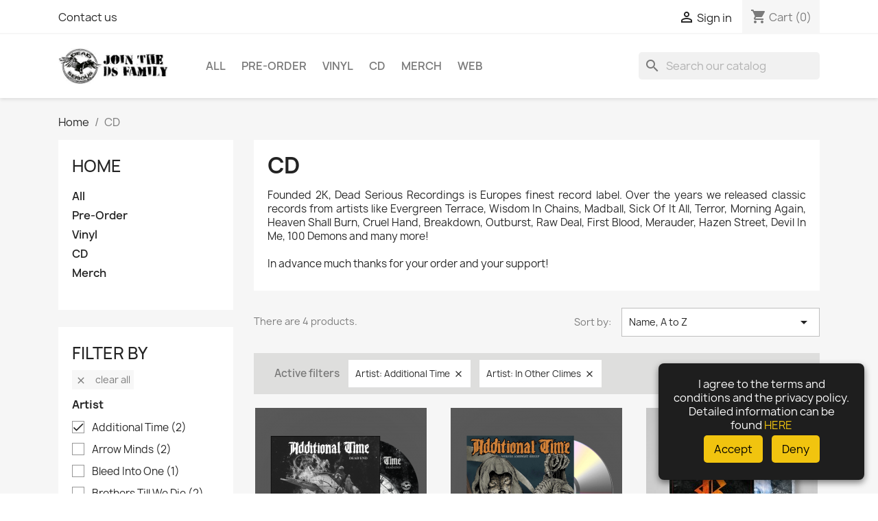

--- FILE ---
content_type: text/html; charset=utf-8
request_url: https://dsfamily.de/13-cd?q=Artist-Additional+Time-In+Other+Climes
body_size: 12160
content:
<!doctype html>
<html lang="en-US">

  <head>
    
      
  <meta charset="utf-8">


  <meta http-equiv="x-ua-compatible" content="ie=edge">



  <title>CD</title>
  
    
  
  <meta name="description" content="Founded 2K, Dead Serious Recordings is Europes finest record label. Over the years we released classic records from artists like Evergreen Terrace, Wisdom In Chains, Madball, Sick Of It All, Terror, Morning Again, Heaven Shall Burn, Cruel Hand, Breakdown, Outburst, Raw Deal, First Blood, Merauder, Hazen Street, Devil In Me, 100 Demons and many more!
In advance much thanks for your order and your support!">
  <meta name="keywords" content="">
        <link rel="canonical" href="https://dsfamily.de/13-cd">
    
      
  
  
    <script type="application/ld+json">
  {
    "@context": "https://schema.org",
    "@type": "Organization",
    "name" : "Dead Serious Recordings",
    "url" : "https://dsfamily.de/"
         ,"logo": {
        "@type": "ImageObject",
        "url":"https://dsfamily.de/img/logo-1644108637.jpg"
      }
      }
</script>

<script type="application/ld+json">
  {
    "@context": "https://schema.org",
    "@type": "WebPage",
    "isPartOf": {
      "@type": "WebSite",
      "url":  "https://dsfamily.de/",
      "name": "Dead Serious Recordings"
    },
    "name": "CD",
    "url":  "https://dsfamily.de/13-cd?q=Artist-Additional+Time-In+Other+Climes"
  }
</script>


  <script type="application/ld+json">
    {
      "@context": "https://schema.org",
      "@type": "BreadcrumbList",
      "itemListElement": [
                  {
            "@type": "ListItem",
            "position": 1,
            "name": "Home",
            "item": "https://dsfamily.de/"
          },                  {
            "@type": "ListItem",
            "position": 2,
            "name": "CD",
            "item": "https://dsfamily.de/13-cd"
          }              ]
    }
  </script>
  
  
  
  <script type="application/ld+json">
  {
    "@context": "https://schema.org",
    "@type": "ItemList",
    "itemListElement": [
          {
        "@type": "ListItem",
        "position": 1,
        "name": "Additional Time - Dead End CD",
        "url": "https://dsfamily.de/all/129-additional-time-dead-end-cd-4260485370715.html"
      },          {
        "@type": "ListItem",
        "position": 2,
        "name": "Additional Time - Wolves Amongst Sheep CD",
        "url": "https://dsfamily.de/home/32-additional-time-wolves-amongst-sheep-lp-4260485370012.html"
      },          {
        "@type": "ListItem",
        "position": 3,
        "name": "In Other Climes - Ruthless CD",
        "url": "https://dsfamily.de/home/61-in-other-climes-ruthless-cd-4260485370142.html"
      },          {
        "@type": "ListItem",
        "position": 4,
        "name": "In Other Climes - Spreading Chaos (Since 2004) 2xCD",
        "url": "https://dsfamily.de/home/193-in-other-climes-spreading-chaos-since-2004-2xcd-4260485374478.html"
      }        ]
  }
</script>

  
  
    
  

  
    <meta property="og:title" content="CD" />
    <meta property="og:description" content="Founded 2K, Dead Serious Recordings is Europes finest record label. Over the years we released classic records from artists like Evergreen Terrace, Wisdom In Chains, Madball, Sick Of It All, Terror, Morning Again, Heaven Shall Burn, Cruel Hand, Breakdown, Outburst, Raw Deal, First Blood, Merauder, Hazen Street, Devil In Me, 100 Demons and many more!
In advance much thanks for your order and your support!" />
    <meta property="og:url" content="https://dsfamily.de/13-cd?q=Artist-Additional+Time-In+Other+Climes" />
    <meta property="og:site_name" content="Dead Serious Recordings" />
    <meta property="og:type" content="website" />    



  <meta name="viewport" content="width=device-width, initial-scale=1">



  <link rel="icon" type="image/vnd.microsoft.icon" href="https://dsfamily.de/img/favicon.ico?1644108637">
  <link rel="shortcut icon" type="image/x-icon" href="https://dsfamily.de/img/favicon.ico?1644108637">



    <link rel="stylesheet" href="https://dsfamily.de/themes/classic/assets/css/theme.css" type="text/css" media="all">
  <link rel="stylesheet" href="https://dsfamily.de/modules/blockreassurance/views/dist/front.css" type="text/css" media="all">
  <link rel="stylesheet" href="https://dsfamily.de/modules/ps_socialfollow/views/css/ps_socialfollow.css" type="text/css" media="all">
  <link rel="stylesheet" href="https://dsfamily.de/modules/ps_searchbar/ps_searchbar.css" type="text/css" media="all">
  <link rel="stylesheet" href="https://dsfamily.de/modules/ps_facetedsearch/views/dist/front.css" type="text/css" media="all">
  <link rel="stylesheet" href="https://dsfamily.de/js/jquery/ui/themes/base/minified/jquery-ui.min.css" type="text/css" media="all">
  <link rel="stylesheet" href="https://dsfamily.de/js/jquery/ui/themes/base/minified/jquery.ui.theme.min.css" type="text/css" media="all">
  <link rel="stylesheet" href="https://dsfamily.de/modules/ps_legalcompliance/views/css/aeuc_front.css" type="text/css" media="all">




  

  <script type="text/javascript">
        var prestashop = {"cart":{"products":[],"totals":{"total":{"type":"total","label":"Total","amount":0,"value":"\u20ac0.00"},"total_including_tax":{"type":"total","label":"Total (tax incl.)","amount":0,"value":"\u20ac0.00"},"total_excluding_tax":{"type":"total","label":"Total (tax excl.)","amount":0,"value":"\u20ac0.00"}},"subtotals":{"products":{"type":"products","label":"Subtotal","amount":0,"value":"\u20ac0.00"},"discounts":null,"shipping":{"type":"shipping","label":"Shipping","amount":0,"value":""},"tax":{"type":"tax","label":"Included taxes","amount":0,"value":"\u20ac0.00"}},"products_count":0,"summary_string":"0 items","vouchers":{"allowed":0,"added":[]},"discounts":[],"minimalPurchase":0,"minimalPurchaseRequired":""},"currency":{"id":1,"name":"Euro","iso_code":"EUR","iso_code_num":"978","sign":"\u20ac"},"customer":{"lastname":null,"firstname":null,"email":null,"birthday":null,"newsletter":null,"newsletter_date_add":null,"optin":null,"website":null,"company":null,"siret":null,"ape":null,"is_logged":false,"gender":{"type":null,"name":null},"addresses":[]},"country":{"id_zone":"9","id_currency":"0","call_prefix":"49","iso_code":"DE","active":"1","contains_states":"0","need_identification_number":"0","need_zip_code":"1","zip_code_format":"NNNNN","display_tax_label":"1","name":"Germany","id":1},"language":{"name":"English (English)","iso_code":"en","locale":"en-US","language_code":"en-us","active":"1","is_rtl":"0","date_format_lite":"m\/d\/Y","date_format_full":"m\/d\/Y H:i:s","id":2},"page":{"title":"","canonical":"https:\/\/dsfamily.de\/13-cd","meta":{"title":"CD","description":"Founded 2K, Dead Serious Recordings is Europes finest record label. Over the years we released classic records from artists like Evergreen Terrace, Wisdom In Chains, Madball, Sick Of It All, Terror, Morning Again, Heaven Shall Burn, Cruel Hand, Breakdown, Outburst, Raw Deal, First Blood, Merauder, Hazen Street, Devil In Me, 100 Demons and many more!\r\nIn advance much thanks for your order and your support!","keywords":"","robots":"index"},"page_name":"category","body_classes":{"lang-en":true,"lang-rtl":false,"country-DE":true,"currency-EUR":true,"layout-left-column":true,"page-category":true,"tax-display-enabled":true,"page-customer-account":false,"category-id-13":true,"category-CD":true,"category-id-parent-2":true,"category-depth-level-2":true},"admin_notifications":[],"password-policy":{"feedbacks":{"0":"Very weak","1":"Weak","2":"Average","3":"Strong","4":"Very strong","Straight rows of keys are easy to guess":"Straight rows of keys are easy to guess","Short keyboard patterns are easy to guess":"Short keyboard patterns are easy to guess","Use a longer keyboard pattern with more turns":"Use a longer keyboard pattern with more turns","Repeats like \"aaa\" are easy to guess":"Repeats like \"aaa\" are easy to guess","Repeats like \"abcabcabc\" are only slightly harder to guess than \"abc\"":"Repeats like \"abcabcabc\" are only slightly harder to guess than \"abc\"","Sequences like abc or 6543 are easy to guess":"Sequences like \"abc\" or \"6543\" are easy to guess.","Recent years are easy to guess":"Recent years are easy to guess","Dates are often easy to guess":"Dates are often easy to guess","This is a top-10 common password":"This is a top-10 common password","This is a top-100 common password":"This is a top-100 common password","This is a very common password":"This is a very common password","This is similar to a commonly used password":"This is similar to a commonly used password","A word by itself is easy to guess":"A word by itself is easy to guess","Names and surnames by themselves are easy to guess":"Names and surnames by themselves are easy to guess","Common names and surnames are easy to guess":"Common names and surnames are easy to guess","Use a few words, avoid common phrases":"Use a few words, avoid common phrases","No need for symbols, digits, or uppercase letters":"No need for symbols, digits, or uppercase letters","Avoid repeated words and characters":"Avoid repeated words and characters","Avoid sequences":"Avoid sequences","Avoid recent years":"Avoid recent years","Avoid years that are associated with you":"Avoid years that are associated with you","Avoid dates and years that are associated with you":"Avoid dates and years that are associated with you","Capitalization doesn't help very much":"Capitalization doesn't help very much","All-uppercase is almost as easy to guess as all-lowercase":"All-uppercase is almost as easy to guess as all-lowercase","Reversed words aren't much harder to guess":"Reversed words aren't much harder to guess","Predictable substitutions like '@' instead of 'a' don't help very much":"Predictable substitutions like \"@\" instead of \"a\" don't help very much.","Add another word or two. Uncommon words are better.":"Add another word or two. Uncommon words are better."}}},"shop":{"name":"Dead Serious Recordings","logo":"https:\/\/dsfamily.de\/img\/logo-1644108637.jpg","stores_icon":"https:\/\/dsfamily.de\/img\/logo_stores.png","favicon":"https:\/\/dsfamily.de\/img\/favicon.ico"},"core_js_public_path":"\/themes\/","urls":{"base_url":"https:\/\/dsfamily.de\/","current_url":"https:\/\/dsfamily.de\/13-cd?q=Artist-Additional+Time-In+Other+Climes","shop_domain_url":"https:\/\/dsfamily.de","img_ps_url":"https:\/\/dsfamily.de\/img\/","img_cat_url":"https:\/\/dsfamily.de\/img\/c\/","img_lang_url":"https:\/\/dsfamily.de\/img\/l\/","img_prod_url":"https:\/\/dsfamily.de\/img\/p\/","img_manu_url":"https:\/\/dsfamily.de\/img\/m\/","img_sup_url":"https:\/\/dsfamily.de\/img\/su\/","img_ship_url":"https:\/\/dsfamily.de\/img\/s\/","img_store_url":"https:\/\/dsfamily.de\/img\/st\/","img_col_url":"https:\/\/dsfamily.de\/img\/co\/","img_url":"https:\/\/dsfamily.de\/themes\/classic\/assets\/img\/","css_url":"https:\/\/dsfamily.de\/themes\/classic\/assets\/css\/","js_url":"https:\/\/dsfamily.de\/themes\/classic\/assets\/js\/","pic_url":"https:\/\/dsfamily.de\/upload\/","theme_assets":"https:\/\/dsfamily.de\/themes\/classic\/assets\/","theme_dir":"https:\/\/dsfamily.de\/themes\/classic\/","pages":{"address":"https:\/\/dsfamily.de\/address","addresses":"https:\/\/dsfamily.de\/addresses","authentication":"https:\/\/dsfamily.de\/login","manufacturer":"https:\/\/dsfamily.de\/brands","cart":"https:\/\/dsfamily.de\/cart","category":"https:\/\/dsfamily.de\/index.php?controller=category","cms":"https:\/\/dsfamily.de\/index.php?controller=cms","contact":"https:\/\/dsfamily.de\/index.php?controller=contact","discount":"https:\/\/dsfamily.de\/Discount","guest_tracking":"https:\/\/dsfamily.de\/guest-tracking","history":"https:\/\/dsfamily.de\/order-history","identity":"https:\/\/dsfamily.de\/identity","index":"https:\/\/dsfamily.de\/","my_account":"https:\/\/dsfamily.de\/my-account","order_confirmation":"https:\/\/dsfamily.de\/order-confirmation","order_detail":"https:\/\/dsfamily.de\/index.php?controller=order-detail","order_follow":"https:\/\/dsfamily.de\/order-follow","order":"https:\/\/dsfamily.de\/Order","order_return":"https:\/\/dsfamily.de\/index.php?controller=order-return","order_slip":"https:\/\/dsfamily.de\/credit-slip","pagenotfound":"https:\/\/dsfamily.de\/page-not-found","password":"https:\/\/dsfamily.de\/password-recovery","pdf_invoice":"https:\/\/dsfamily.de\/index.php?controller=pdf-invoice","pdf_order_return":"https:\/\/dsfamily.de\/index.php?controller=pdf-order-return","pdf_order_slip":"https:\/\/dsfamily.de\/index.php?controller=pdf-order-slip","prices_drop":"https:\/\/dsfamily.de\/prices-drop","product":"https:\/\/dsfamily.de\/index.php?controller=product","registration":"https:\/\/dsfamily.de\/index.php?controller=registration","search":"https:\/\/dsfamily.de\/search","sitemap":"https:\/\/dsfamily.de\/Sitemap","stores":"https:\/\/dsfamily.de\/stores","supplier":"https:\/\/dsfamily.de\/supplier","new_products":"https:\/\/dsfamily.de\/new-products","brands":"https:\/\/dsfamily.de\/brands","register":"https:\/\/dsfamily.de\/index.php?controller=registration","order_login":"https:\/\/dsfamily.de\/Order?login=1"},"alternative_langs":[],"actions":{"logout":"https:\/\/dsfamily.de\/?mylogout="},"no_picture_image":{"bySize":{"small_default":{"url":"https:\/\/dsfamily.de\/img\/p\/en-default-small_default.jpg","width":98,"height":98},"cart_default":{"url":"https:\/\/dsfamily.de\/img\/p\/en-default-cart_default.jpg","width":125,"height":125},"home_default":{"url":"https:\/\/dsfamily.de\/img\/p\/en-default-home_default.jpg","width":250,"height":250},"medium_default":{"url":"https:\/\/dsfamily.de\/img\/p\/en-default-medium_default.jpg","width":452,"height":452},"large_default":{"url":"https:\/\/dsfamily.de\/img\/p\/en-default-large_default.jpg","width":800,"height":800}},"small":{"url":"https:\/\/dsfamily.de\/img\/p\/en-default-small_default.jpg","width":98,"height":98},"medium":{"url":"https:\/\/dsfamily.de\/img\/p\/en-default-home_default.jpg","width":250,"height":250},"large":{"url":"https:\/\/dsfamily.de\/img\/p\/en-default-large_default.jpg","width":800,"height":800},"legend":""}},"configuration":{"display_taxes_label":true,"display_prices_tax_incl":true,"is_catalog":false,"show_prices":true,"opt_in":{"partner":false},"quantity_discount":{"type":"discount","label":"Unit discount"},"voucher_enabled":0,"return_enabled":0},"field_required":[],"breadcrumb":{"links":[{"title":"Home","url":"https:\/\/dsfamily.de\/"},{"title":"CD","url":"https:\/\/dsfamily.de\/13-cd"}],"count":2},"link":{"protocol_link":"https:\/\/","protocol_content":"https:\/\/"},"time":1769048368,"static_token":"be39e9da7373455b7a592a70575429fc","token":"71b28a1808e3057a9caec029c3200996","debug":false};
        var psr_icon_color = "#F19D76";
      </script>



  


    
  </head>

  <body id="category" class="lang-en country-de currency-eur layout-left-column page-category tax-display-enabled category-id-13 category-cd category-id-parent-2 category-depth-level-2">

    
      
    

    <main>
      
              

      <header id="header">
        
          
  <div class="header-banner">
    
  </div>



  <nav class="header-nav">
    <div class="container">
      <div class="row">
        <div class="hidden-sm-down">
          <div class="col-md-5 col-xs-12">
            <div id="_desktop_contact_link">
  <div id="contact-link">
          <a href="https://dsfamily.de/index.php?controller=contact">Contact us</a>
      </div>
</div>

          </div>
          <div class="col-md-7 right-nav">
              <div id="_desktop_user_info">
  <div class="user-info">
          <a
        href="https://dsfamily.de/login?back=https%3A%2F%2Fdsfamily.de%2F13-cd%3Fq%3DArtist-Additional%2BTime-In%2BOther%2BClimes"
        title="Log in to your customer account"
        rel="nofollow"
      >
        <i class="material-icons">&#xE7FF;</i>
        <span class="hidden-sm-down">Sign in</span>
      </a>
      </div>
</div>
<div id="_desktop_cart">
  <div class="blockcart cart-preview inactive" data-refresh-url="//dsfamily.de/module/ps_shoppingcart/ajax">
    <div class="header">
              <i class="material-icons shopping-cart" aria-hidden="true">shopping_cart</i>
        <span class="hidden-sm-down">Cart</span>
        <span class="cart-products-count">(0)</span>
          </div>
  </div>
</div>

          </div>
        </div>
        <div class="hidden-md-up text-sm-center mobile">
          <div class="float-xs-left" id="menu-icon">
            <i class="material-icons d-inline">&#xE5D2;</i>
          </div>
          <div class="float-xs-right" id="_mobile_cart"></div>
          <div class="float-xs-right" id="_mobile_user_info"></div>
          <div class="top-logo" id="_mobile_logo"></div>
          <div class="clearfix"></div>
        </div>
      </div>
    </div>
  </nav>



  <div class="header-top">
    <div class="container">
       <div class="row">
        <div class="col-md-2 hidden-sm-down" id="_desktop_logo">
                                    
  <a href="https://dsfamily.de/">
    <img
      class="logo img-fluid"
      src="https://dsfamily.de/img/logo-1644108637.jpg"
      alt="Dead Serious Recordings"
      width="350"
      height="115">
  </a>

                              </div>
        <div class="header-top-right col-md-10 col-sm-12 position-static">
          

<div class="menu js-top-menu position-static hidden-sm-down" id="_desktop_top_menu">
    
          <ul class="top-menu" id="top-menu" data-depth="0">
                    <li class="category" id="category-17">
                          <a
                class="dropdown-item"
                href="https://dsfamily.de/17-all" data-depth="0"
                              >
                                All
              </a>
                          </li>
                    <li class="category" id="category-3">
                          <a
                class="dropdown-item"
                href="https://dsfamily.de/3-pre-order" data-depth="0"
                              >
                                Pre-Order
              </a>
                          </li>
                    <li class="category" id="category-12">
                          <a
                class="dropdown-item"
                href="https://dsfamily.de/12-vinyl" data-depth="0"
                              >
                                Vinyl
              </a>
                          </li>
                    <li class="category current " id="category-13">
                          <a
                class="dropdown-item"
                href="https://dsfamily.de/13-cd" data-depth="0"
                              >
                                CD
              </a>
                          </li>
                    <li class="category" id="category-14">
                          <a
                class="dropdown-item"
                href="https://dsfamily.de/14-merch" data-depth="0"
                              >
                                Merch
              </a>
                          </li>
                    <li class="link" id="lnk-web">
                          <a
                class="dropdown-item"
                href="https://deadserious.de" data-depth="0"
                 target="_blank"               >
                                Web
              </a>
                          </li>
              </ul>
    
    <div class="clearfix"></div>
</div>
<div id="search_widget" class="search-widgets" data-search-controller-url="//dsfamily.de/search">
  <form method="get" action="//dsfamily.de/search">
    <input type="hidden" name="controller" value="search">
    <i class="material-icons search" aria-hidden="true">search</i>
    <input type="text" name="s" value="" placeholder="Search our catalog" aria-label="Search">
    <i class="material-icons clear" aria-hidden="true">clear</i>
  </form>
</div>

        </div>
      </div>
      <div id="mobile_top_menu_wrapper" class="row hidden-md-up" style="display:none;">
        <div class="js-top-menu mobile" id="_mobile_top_menu"></div>
        <div class="js-top-menu-bottom">
          <div id="_mobile_currency_selector"></div>
          <div id="_mobile_language_selector"></div>
          <div id="_mobile_contact_link"></div>
        </div>
      </div>
    </div>
  </div>
  











<style>
    #cookie-popup {
        position: fixed;
        bottom: 20px; /* Am unteren Rand des Bildschirms */
        right: 20px; /* Rechts anordnen */
        background-color: #1e1e1e; /* Dunkler Hintergrund */
        color: white;
        padding: 20px;
        border-radius: 8px; /* Abgerundete Ecken */
        box-shadow: 0 4px 10px rgba(0, 0, 0, 0.5); /* Schatten */
        display: none;
        z-index: 1000;
        width: 300px; /* Breite auf 300px festlegen */
        height: auto; /* Höhe automatisch anpassen */
        text-align: center; /* Text zentriert */
    }
    #cookie-popup button {
        background-color: #f1c40f; /* Button-Farbe */
        border: none;
        color: black;
        padding: 10px 15px;
        border-radius: 5px; /* Abgerundete Ecken für den Button */
        cursor: pointer;
        margin-top: 15px; /* Abstand nach oben */
        display: inline-block; /* Button in einer Zeile */
        margin: 5px; /* Abstand zwischen den Buttons */
    }
    #cookie-popup a {
        color: #f1c40f; /* Gleiche Farbe wie der Button */
        text-decoration: none; /* Entfernt die Unterstreichung */
    }
    #cookie-popup a:hover {
        text-decoration: underline; /* Unterstreichung beim Hover */
    }

    /* Mobile Styles */
    @media (max-width: 600px) {
        #cookie-popup {
            width: 90%; /* Breite auf 90% für mobile Ansicht */
            max-width: 300px; /* Maximale Breite auf 300px */
            left: 50%; /* Zentrieren */
            transform: translateX(-50%); /* Zentrieren */
        }
    }
</style>


<div id="cookie-popup">
    I agree to the terms and conditions and the privacy policy. Detailed information can be found <a href="https://deadserious.de/deadserious/website/privacy.jsp" target="_blank" rel="noopener noreferrer">HERE</a>
    <div>
        <button id="accept-cookies">Accept</button>
        <button id="deny-cookies">Deny</button>
    </div>
</div>


<script>
    document.addEventListener("DOMContentLoaded", function() {
        // Check if the user has already accepted
        if (!localStorage.getItem("cookiesAccepted")) {
            document.getElementById("cookie-popup").style.display = "block";
        }

        document.getElementById("accept-cookies").addEventListener("click", function() {
            // Save consent
            localStorage.setItem("cookiesAccepted", "true");
            document.getElementById("cookie-popup").style.display = "none";
        });

        document.getElementById("deny-cookies").addEventListener("click", function() {
            // Do not save consent
            localStorage.setItem("cookiesAccepted", "false");
            document.getElementById("cookie-popup").style.display = "none";
        });
    });
</script>




        
      </header>

      <section id="wrapper">
        
          
<aside id="notifications">
  <div class="notifications-container container">
    
    
    
      </div>
</aside>
        

        
        <div class="container">
          
            <nav data-depth="2" class="breadcrumb">
  <ol>
    
              
          <li>
                          <a href="https://dsfamily.de/"><span>Home</span></a>
                      </li>
        
              
          <li>
                          <span>CD</span>
                      </li>
        
          
  </ol>
</nav>
          

          <div class="row">
            
              <div id="left-column" class="col-xs-12 col-md-4 col-lg-3">
                                  

<div class="block-categories">
  <ul class="category-top-menu">
    <li><a class="text-uppercase h6" href="https://dsfamily.de/2-home">Home</a></li>
          <li>
  <ul class="category-sub-menu"><li data-depth="0"><a href="https://dsfamily.de/17-all">All</a></li><li data-depth="0"><a href="https://dsfamily.de/3-pre-order">Pre-Order</a></li><li data-depth="0"><a href="https://dsfamily.de/12-vinyl">Vinyl</a></li><li data-depth="0"><a href="https://dsfamily.de/13-cd">CD</a></li><li data-depth="0"><a href="https://dsfamily.de/14-merch">Merch</a></li></ul></li>
      </ul>
</div>
<div id="search_filters_wrapper" class="hidden-sm-down">
  <div id="search_filter_controls" class="hidden-md-up">
      <span id="_mobile_search_filters_clear_all"></span>
      <button class="btn btn-secondary ok">
        <i class="material-icons rtl-no-flip">&#xE876;</i>
        OK
      </button>
  </div>
    <div id="search_filters">
    
      <p class="text-uppercase h6 hidden-sm-down">Filter By</p>
    

    
              <div id="_desktop_search_filters_clear_all" class="hidden-sm-down clear-all-wrapper">
          <button data-search-url="https://dsfamily.de/13-cd" class="btn btn-tertiary js-search-filters-clear-all">
            <i class="material-icons">&#xE14C;</i>
            Clear all
          </button>
        </div>
          

          <section class="facet clearfix" data-type="manufacturer" data-name="Artist">
        <p class="h6 facet-title hidden-sm-down">Artist</p>
                                                                                                                                                                                                                                                                                                                                                                                                                                                                        
        <div class="title hidden-md-up" data-target="#facet_38271" data-toggle="collapse" aria-expanded="true">
          <p class="h6 facet-title">Artist</p>
          <span class="navbar-toggler collapse-icons">
            <i class="material-icons add">&#xE313;</i>
            <i class="material-icons remove">&#xE316;</i>
          </span>
        </div>

                  
            <ul id="facet_38271" class="collapse in">
                              
                <li>
                  <label class="facet-label active " for="facet_input_38271_0">
                                          <span class="custom-checkbox">
                        <input
                          id="facet_input_38271_0"
                          data-search-url="https://dsfamily.de/13-cd?q=Artist-In+Other+Climes"
                          type="checkbox"
                          checked                        >
                                                  <span  class="ps-shown-by-js" ><i class="material-icons rtl-no-flip checkbox-checked">&#xE5CA;</i></span>
                                              </span>
                    
                    <a
                      href="https://dsfamily.de/13-cd?q=Artist-In+Other+Climes"
                      class="_gray-darker search-link js-search-link"
                      rel="nofollow"
                    >
                      Additional Time
                                              <span class="magnitude">(2)</span>
                                          </a>
                  </label>
                </li>
                              
                <li>
                  <label class="facet-label" for="facet_input_38271_1">
                                          <span class="custom-checkbox">
                        <input
                          id="facet_input_38271_1"
                          data-search-url="https://dsfamily.de/13-cd?q=Artist-Additional+Time-In+Other+Climes-Arrow+Minds"
                          type="checkbox"
                                                  >
                                                  <span  class="ps-shown-by-js" ><i class="material-icons rtl-no-flip checkbox-checked">&#xE5CA;</i></span>
                                              </span>
                    
                    <a
                      href="https://dsfamily.de/13-cd?q=Artist-Additional+Time-In+Other+Climes-Arrow+Minds"
                      class="_gray-darker search-link js-search-link"
                      rel="nofollow"
                    >
                      Arrow Minds
                                              <span class="magnitude">(2)</span>
                                          </a>
                  </label>
                </li>
                              
                <li>
                  <label class="facet-label" for="facet_input_38271_2">
                                          <span class="custom-checkbox">
                        <input
                          id="facet_input_38271_2"
                          data-search-url="https://dsfamily.de/13-cd?q=Artist-Additional+Time-In+Other+Climes-Bleed+Into+One"
                          type="checkbox"
                                                  >
                                                  <span  class="ps-shown-by-js" ><i class="material-icons rtl-no-flip checkbox-checked">&#xE5CA;</i></span>
                                              </span>
                    
                    <a
                      href="https://dsfamily.de/13-cd?q=Artist-Additional+Time-In+Other+Climes-Bleed+Into+One"
                      class="_gray-darker search-link js-search-link"
                      rel="nofollow"
                    >
                      Bleed Into One
                                              <span class="magnitude">(1)</span>
                                          </a>
                  </label>
                </li>
                              
                <li>
                  <label class="facet-label" for="facet_input_38271_3">
                                          <span class="custom-checkbox">
                        <input
                          id="facet_input_38271_3"
                          data-search-url="https://dsfamily.de/13-cd?q=Artist-Additional+Time-In+Other+Climes-Brothers+Till+We+Die"
                          type="checkbox"
                                                  >
                                                  <span  class="ps-shown-by-js" ><i class="material-icons rtl-no-flip checkbox-checked">&#xE5CA;</i></span>
                                              </span>
                    
                    <a
                      href="https://dsfamily.de/13-cd?q=Artist-Additional+Time-In+Other+Climes-Brothers+Till+We+Die"
                      class="_gray-darker search-link js-search-link"
                      rel="nofollow"
                    >
                      Brothers Till We Die
                                              <span class="magnitude">(2)</span>
                                          </a>
                  </label>
                </li>
                              
                <li>
                  <label class="facet-label" for="facet_input_38271_4">
                                          <span class="custom-checkbox">
                        <input
                          id="facet_input_38271_4"
                          data-search-url="https://dsfamily.de/13-cd?q=Artist-Additional+Time-In+Other+Climes-Burden"
                          type="checkbox"
                                                  >
                                                  <span  class="ps-shown-by-js" ><i class="material-icons rtl-no-flip checkbox-checked">&#xE5CA;</i></span>
                                              </span>
                    
                    <a
                      href="https://dsfamily.de/13-cd?q=Artist-Additional+Time-In+Other+Climes-Burden"
                      class="_gray-darker search-link js-search-link"
                      rel="nofollow"
                    >
                      Burden
                                              <span class="magnitude">(2)</span>
                                          </a>
                  </label>
                </li>
                              
                <li>
                  <label class="facet-label" for="facet_input_38271_5">
                                          <span class="custom-checkbox">
                        <input
                          id="facet_input_38271_5"
                          data-search-url="https://dsfamily.de/13-cd?q=Artist-Additional+Time-In+Other+Climes-ChuggaBoom"
                          type="checkbox"
                                                  >
                                                  <span  class="ps-shown-by-js" ><i class="material-icons rtl-no-flip checkbox-checked">&#xE5CA;</i></span>
                                              </span>
                    
                    <a
                      href="https://dsfamily.de/13-cd?q=Artist-Additional+Time-In+Other+Climes-ChuggaBoom"
                      class="_gray-darker search-link js-search-link"
                      rel="nofollow"
                    >
                      ChuggaBoom
                                              <span class="magnitude">(3)</span>
                                          </a>
                  </label>
                </li>
                              
                <li>
                  <label class="facet-label" for="facet_input_38271_6">
                                          <span class="custom-checkbox">
                        <input
                          id="facet_input_38271_6"
                          data-search-url="https://dsfamily.de/13-cd?q=Artist-Additional+Time-In+Other+Climes-Devil+In+Me"
                          type="checkbox"
                                                  >
                                                  <span  class="ps-shown-by-js" ><i class="material-icons rtl-no-flip checkbox-checked">&#xE5CA;</i></span>
                                              </span>
                    
                    <a
                      href="https://dsfamily.de/13-cd?q=Artist-Additional+Time-In+Other+Climes-Devil+In+Me"
                      class="_gray-darker search-link js-search-link"
                      rel="nofollow"
                    >
                      Devil In Me
                                              <span class="magnitude">(1)</span>
                                          </a>
                  </label>
                </li>
                              
                <li>
                  <label class="facet-label" for="facet_input_38271_7">
                                          <span class="custom-checkbox">
                        <input
                          id="facet_input_38271_7"
                          data-search-url="https://dsfamily.de/13-cd?q=Artist-Additional+Time-In+Other+Climes-Evergreen+Terrace"
                          type="checkbox"
                                                  >
                                                  <span  class="ps-shown-by-js" ><i class="material-icons rtl-no-flip checkbox-checked">&#xE5CA;</i></span>
                                              </span>
                    
                    <a
                      href="https://dsfamily.de/13-cd?q=Artist-Additional+Time-In+Other+Climes-Evergreen+Terrace"
                      class="_gray-darker search-link js-search-link"
                      rel="nofollow"
                    >
                      Evergreen Terrace
                                              <span class="magnitude">(1)</span>
                                          </a>
                  </label>
                </li>
                              
                <li>
                  <label class="facet-label" for="facet_input_38271_8">
                                          <span class="custom-checkbox">
                        <input
                          id="facet_input_38271_8"
                          data-search-url="https://dsfamily.de/13-cd?q=Artist-Additional+Time-In+Other+Climes-Ground2A"
                          type="checkbox"
                                                  >
                                                  <span  class="ps-shown-by-js" ><i class="material-icons rtl-no-flip checkbox-checked">&#xE5CA;</i></span>
                                              </span>
                    
                    <a
                      href="https://dsfamily.de/13-cd?q=Artist-Additional+Time-In+Other+Climes-Ground2A"
                      class="_gray-darker search-link js-search-link"
                      rel="nofollow"
                    >
                      Ground2A
                                              <span class="magnitude">(1)</span>
                                          </a>
                  </label>
                </li>
                              
                <li>
                  <label class="facet-label" for="facet_input_38271_9">
                                          <span class="custom-checkbox">
                        <input
                          id="facet_input_38271_9"
                          data-search-url="https://dsfamily.de/13-cd?q=Artist-Additional+Time-In+Other+Climes-Grove+Street+Families"
                          type="checkbox"
                                                  >
                                                  <span  class="ps-shown-by-js" ><i class="material-icons rtl-no-flip checkbox-checked">&#xE5CA;</i></span>
                                              </span>
                    
                    <a
                      href="https://dsfamily.de/13-cd?q=Artist-Additional+Time-In+Other+Climes-Grove+Street+Families"
                      class="_gray-darker search-link js-search-link"
                      rel="nofollow"
                    >
                      Grove Street Families
                                              <span class="magnitude">(1)</span>
                                          </a>
                  </label>
                </li>
                              
                <li>
                  <label class="facet-label" for="facet_input_38271_10">
                                          <span class="custom-checkbox">
                        <input
                          id="facet_input_38271_10"
                          data-search-url="https://dsfamily.de/13-cd?q=Artist-Additional+Time-In+Other+Climes-Herzblut"
                          type="checkbox"
                                                  >
                                                  <span  class="ps-shown-by-js" ><i class="material-icons rtl-no-flip checkbox-checked">&#xE5CA;</i></span>
                                              </span>
                    
                    <a
                      href="https://dsfamily.de/13-cd?q=Artist-Additional+Time-In+Other+Climes-Herzblut"
                      class="_gray-darker search-link js-search-link"
                      rel="nofollow"
                    >
                      Herzblut
                                              <span class="magnitude">(1)</span>
                                          </a>
                  </label>
                </li>
                              
                <li>
                  <label class="facet-label" for="facet_input_38271_11">
                                          <span class="custom-checkbox">
                        <input
                          id="facet_input_38271_11"
                          data-search-url="https://dsfamily.de/13-cd?q=Artist-Additional+Time-In+Other+Climes-Higley"
                          type="checkbox"
                                                  >
                                                  <span  class="ps-shown-by-js" ><i class="material-icons rtl-no-flip checkbox-checked">&#xE5CA;</i></span>
                                              </span>
                    
                    <a
                      href="https://dsfamily.de/13-cd?q=Artist-Additional+Time-In+Other+Climes-Higley"
                      class="_gray-darker search-link js-search-link"
                      rel="nofollow"
                    >
                      Higley
                                              <span class="magnitude">(1)</span>
                                          </a>
                  </label>
                </li>
                              
                <li>
                  <label class="facet-label active " for="facet_input_38271_12">
                                          <span class="custom-checkbox">
                        <input
                          id="facet_input_38271_12"
                          data-search-url="https://dsfamily.de/13-cd?q=Artist-Additional+Time"
                          type="checkbox"
                          checked                        >
                                                  <span  class="ps-shown-by-js" ><i class="material-icons rtl-no-flip checkbox-checked">&#xE5CA;</i></span>
                                              </span>
                    
                    <a
                      href="https://dsfamily.de/13-cd?q=Artist-Additional+Time"
                      class="_gray-darker search-link js-search-link"
                      rel="nofollow"
                    >
                      In Other Climes
                                              <span class="magnitude">(2)</span>
                                          </a>
                  </label>
                </li>
                              
                <li>
                  <label class="facet-label" for="facet_input_38271_13">
                                          <span class="custom-checkbox">
                        <input
                          id="facet_input_38271_13"
                          data-search-url="https://dsfamily.de/13-cd?q=Artist-Additional+Time-In+Other+Climes-King+Nugget+Gang"
                          type="checkbox"
                                                  >
                                                  <span  class="ps-shown-by-js" ><i class="material-icons rtl-no-flip checkbox-checked">&#xE5CA;</i></span>
                                              </span>
                    
                    <a
                      href="https://dsfamily.de/13-cd?q=Artist-Additional+Time-In+Other+Climes-King+Nugget+Gang"
                      class="_gray-darker search-link js-search-link"
                      rel="nofollow"
                    >
                      King Nugget Gang
                                              <span class="magnitude">(4)</span>
                                          </a>
                  </label>
                </li>
                              
                <li>
                  <label class="facet-label" for="facet_input_38271_14">
                                          <span class="custom-checkbox">
                        <input
                          id="facet_input_38271_14"
                          data-search-url="https://dsfamily.de/13-cd?q=Artist-Additional+Time-In+Other+Climes-King+Parrot"
                          type="checkbox"
                                                  >
                                                  <span  class="ps-shown-by-js" ><i class="material-icons rtl-no-flip checkbox-checked">&#xE5CA;</i></span>
                                              </span>
                    
                    <a
                      href="https://dsfamily.de/13-cd?q=Artist-Additional+Time-In+Other+Climes-King+Parrot"
                      class="_gray-darker search-link js-search-link"
                      rel="nofollow"
                    >
                      King Parrot
                                              <span class="magnitude">(1)</span>
                                          </a>
                  </label>
                </li>
                              
                <li>
                  <label class="facet-label" for="facet_input_38271_15">
                                          <span class="custom-checkbox">
                        <input
                          id="facet_input_38271_15"
                          data-search-url="https://dsfamily.de/13-cd?q=Artist-Additional+Time-In+Other+Climes-Long+Arms"
                          type="checkbox"
                                                  >
                                                  <span  class="ps-shown-by-js" ><i class="material-icons rtl-no-flip checkbox-checked">&#xE5CA;</i></span>
                                              </span>
                    
                    <a
                      href="https://dsfamily.de/13-cd?q=Artist-Additional+Time-In+Other+Climes-Long+Arms"
                      class="_gray-darker search-link js-search-link"
                      rel="nofollow"
                    >
                      Long Arms
                                              <span class="magnitude">(1)</span>
                                          </a>
                  </label>
                </li>
                              
                <li>
                  <label class="facet-label" for="facet_input_38271_16">
                                          <span class="custom-checkbox">
                        <input
                          id="facet_input_38271_16"
                          data-search-url="https://dsfamily.de/13-cd?q=Artist-Additional+Time-In+Other+Climes-Lost+For+Life"
                          type="checkbox"
                                                  >
                                                  <span  class="ps-shown-by-js" ><i class="material-icons rtl-no-flip checkbox-checked">&#xE5CA;</i></span>
                                              </span>
                    
                    <a
                      href="https://dsfamily.de/13-cd?q=Artist-Additional+Time-In+Other+Climes-Lost+For+Life"
                      class="_gray-darker search-link js-search-link"
                      rel="nofollow"
                    >
                      Lost For Life
                                              <span class="magnitude">(1)</span>
                                          </a>
                  </label>
                </li>
                              
                <li>
                  <label class="facet-label" for="facet_input_38271_17">
                                          <span class="custom-checkbox">
                        <input
                          id="facet_input_38271_17"
                          data-search-url="https://dsfamily.de/13-cd?q=Artist-Additional+Time-In+Other+Climes-Lost+In+Life"
                          type="checkbox"
                                                  >
                                                  <span  class="ps-shown-by-js" ><i class="material-icons rtl-no-flip checkbox-checked">&#xE5CA;</i></span>
                                              </span>
                    
                    <a
                      href="https://dsfamily.de/13-cd?q=Artist-Additional+Time-In+Other+Climes-Lost+In+Life"
                      class="_gray-darker search-link js-search-link"
                      rel="nofollow"
                    >
                      Lost In Life
                                              <span class="magnitude">(1)</span>
                                          </a>
                  </label>
                </li>
                              
                <li>
                  <label class="facet-label" for="facet_input_38271_18">
                                          <span class="custom-checkbox">
                        <input
                          id="facet_input_38271_18"
                          data-search-url="https://dsfamily.de/13-cd?q=Artist-Additional+Time-In+Other+Climes-Ninetynine"
                          type="checkbox"
                                                  >
                                                  <span  class="ps-shown-by-js" ><i class="material-icons rtl-no-flip checkbox-checked">&#xE5CA;</i></span>
                                              </span>
                    
                    <a
                      href="https://dsfamily.de/13-cd?q=Artist-Additional+Time-In+Other+Climes-Ninetynine"
                      class="_gray-darker search-link js-search-link"
                      rel="nofollow"
                    >
                      Ninetynine
                                              <span class="magnitude">(1)</span>
                                          </a>
                  </label>
                </li>
                              
                <li>
                  <label class="facet-label" for="facet_input_38271_19">
                                          <span class="custom-checkbox">
                        <input
                          id="facet_input_38271_19"
                          data-search-url="https://dsfamily.de/13-cd?q=Artist-Additional+Time-In+Other+Climes-Peace+Of+Mind"
                          type="checkbox"
                                                  >
                                                  <span  class="ps-shown-by-js" ><i class="material-icons rtl-no-flip checkbox-checked">&#xE5CA;</i></span>
                                              </span>
                    
                    <a
                      href="https://dsfamily.de/13-cd?q=Artist-Additional+Time-In+Other+Climes-Peace+Of+Mind"
                      class="_gray-darker search-link js-search-link"
                      rel="nofollow"
                    >
                      Peace Of Mind
                                              <span class="magnitude">(2)</span>
                                          </a>
                  </label>
                </li>
                              
                <li>
                  <label class="facet-label" for="facet_input_38271_20">
                                          <span class="custom-checkbox">
                        <input
                          id="facet_input_38271_20"
                          data-search-url="https://dsfamily.de/13-cd?q=Artist-Additional+Time-In+Other+Climes-Porter+Hall"
                          type="checkbox"
                                                  >
                                                  <span  class="ps-shown-by-js" ><i class="material-icons rtl-no-flip checkbox-checked">&#xE5CA;</i></span>
                                              </span>
                    
                    <a
                      href="https://dsfamily.de/13-cd?q=Artist-Additional+Time-In+Other+Climes-Porter+Hall"
                      class="_gray-darker search-link js-search-link"
                      rel="nofollow"
                    >
                      Porter Hall
                                              <span class="magnitude">(1)</span>
                                          </a>
                  </label>
                </li>
                              
                <li>
                  <label class="facet-label" for="facet_input_38271_21">
                                          <span class="custom-checkbox">
                        <input
                          id="facet_input_38271_21"
                          data-search-url="https://dsfamily.de/13-cd?q=Artist-Additional+Time-In+Other+Climes-Shellz"
                          type="checkbox"
                                                  >
                                                  <span  class="ps-shown-by-js" ><i class="material-icons rtl-no-flip checkbox-checked">&#xE5CA;</i></span>
                                              </span>
                    
                    <a
                      href="https://dsfamily.de/13-cd?q=Artist-Additional+Time-In+Other+Climes-Shellz"
                      class="_gray-darker search-link js-search-link"
                      rel="nofollow"
                    >
                      Shellz
                                              <span class="magnitude">(1)</span>
                                          </a>
                  </label>
                </li>
                              
                <li>
                  <label class="facet-label" for="facet_input_38271_22">
                                          <span class="custom-checkbox">
                        <input
                          id="facet_input_38271_22"
                          data-search-url="https://dsfamily.de/13-cd?q=Artist-Additional+Time-In+Other+Climes-Staredown"
                          type="checkbox"
                                                  >
                                                  <span  class="ps-shown-by-js" ><i class="material-icons rtl-no-flip checkbox-checked">&#xE5CA;</i></span>
                                              </span>
                    
                    <a
                      href="https://dsfamily.de/13-cd?q=Artist-Additional+Time-In+Other+Climes-Staredown"
                      class="_gray-darker search-link js-search-link"
                      rel="nofollow"
                    >
                      Staredown
                                              <span class="magnitude">(1)</span>
                                          </a>
                  </label>
                </li>
                              
                <li>
                  <label class="facet-label" for="facet_input_38271_23">
                                          <span class="custom-checkbox">
                        <input
                          id="facet_input_38271_23"
                          data-search-url="https://dsfamily.de/13-cd?q=Artist-Additional+Time-In+Other+Climes-Wisdom+In+Chains"
                          type="checkbox"
                                                  >
                                                  <span  class="ps-shown-by-js" ><i class="material-icons rtl-no-flip checkbox-checked">&#xE5CA;</i></span>
                                              </span>
                    
                    <a
                      href="https://dsfamily.de/13-cd?q=Artist-Additional+Time-In+Other+Climes-Wisdom+In+Chains"
                      class="_gray-darker search-link js-search-link"
                      rel="nofollow"
                    >
                      Wisdom In Chains
                                              <span class="magnitude">(1)</span>
                                          </a>
                  </label>
                </li>
                          </ul>
          

              </section>
      </div>

</div>

                              </div>
            

            
  <div id="content-wrapper" class="js-content-wrapper left-column col-xs-12 col-md-8 col-lg-9">
    
    
  <section id="main">

    
    <div id="js-product-list-header">
            <div class="block-category card card-block">
            <h1 class="h1">CD</h1>
            <div class="block-category-inner">
                                    <div id="category-description" class="text-muted"><p style="text-align: justify;">Founded 2K, Dead Serious Recordings is Europes finest record label. Over the years we released classic records from artists like Evergreen Terrace, Wisdom In Chains, Madball, Sick Of It All, Terror, Morning Again, Heaven Shall Burn, Cruel Hand, Breakdown, Outburst, Raw Deal, First Blood, Merauder, Hazen Street, Devil In Me, 100 Demons and many more!</p>
<p style="text-align: justify;">In advance much thanks for your order and your support!</p></div>
                                            </div>
        </div>
    </div>


    
          
    
    

    <section id="products">
      
        
          <div id="js-product-list-top" class="row products-selection">
  <div class="col-lg-5 hidden-sm-down total-products">
          <p>There are 4 products.</p>
      </div>
  <div class="col-lg-7">
    <div class="row sort-by-row">
      
        <span class="col-sm-3 col-md-5 hidden-sm-down sort-by">Sort by:</span>
<div class="col-xs-8 col-sm-7 col-md-9 products-sort-order dropdown">
  <button
    class="btn-unstyle select-title"
    rel="nofollow"
    data-toggle="dropdown"
    aria-label="Sort by selection"
    aria-haspopup="true"
    aria-expanded="false">
    Name, A to Z    <i class="material-icons float-xs-right">&#xE5C5;</i>
  </button>
  <div class="dropdown-menu">
          <a
        rel="nofollow"
        href="https://dsfamily.de/13-cd?q=Artist-Additional+Time-In+Other+Climes&amp;order=product.sales.desc"
        class="select-list js-search-link"
      >
        Sales, highest to lowest
      </a>
          <a
        rel="nofollow"
        href="https://dsfamily.de/13-cd?q=Artist-Additional+Time-In+Other+Climes&amp;order=product.position.asc"
        class="select-list js-search-link"
      >
        Relevance
      </a>
          <a
        rel="nofollow"
        href="https://dsfamily.de/13-cd?q=Artist-Additional+Time-In+Other+Climes&amp;order=product.name.asc"
        class="select-list current js-search-link"
      >
        Name, A to Z
      </a>
          <a
        rel="nofollow"
        href="https://dsfamily.de/13-cd?q=Artist-Additional+Time-In+Other+Climes&amp;order=product.name.desc"
        class="select-list js-search-link"
      >
        Name, Z to A
      </a>
          <a
        rel="nofollow"
        href="https://dsfamily.de/13-cd?q=Artist-Additional+Time-In+Other+Climes&amp;order=product.price.asc"
        class="select-list js-search-link"
      >
        Price, low to high
      </a>
          <a
        rel="nofollow"
        href="https://dsfamily.de/13-cd?q=Artist-Additional+Time-In+Other+Climes&amp;order=product.price.desc"
        class="select-list js-search-link"
      >
        Price, high to low
      </a>
          <a
        rel="nofollow"
        href="https://dsfamily.de/13-cd?q=Artist-Additional+Time-In+Other+Climes&amp;order=product.reference.asc"
        class="select-list js-search-link"
      >
        Reference, A to Z
      </a>
          <a
        rel="nofollow"
        href="https://dsfamily.de/13-cd?q=Artist-Additional+Time-In+Other+Climes&amp;order=product.reference.desc"
        class="select-list js-search-link"
      >
        Reference, Z to A
      </a>
      </div>
</div>
      
              <div class="col-xs-4 col-sm-3 hidden-md-up filter-button">
          <button id="search_filter_toggler" class="btn btn-secondary js-search-toggler">
            Filter
          </button>
        </div>
          </div>
  </div>
  <div class="col-sm-12 hidden-md-up text-sm-center showing">
    Showing 1-4 of 4 item(s)
  </div>
</div>
        

        
          <div class="hidden-sm-down">
            <section id="js-active-search-filters" class="active_filters">
  
    <p class="h6 active-filter-title">Active filters</p>
  

      <ul>
              
          <li class="filter-block">
            Artist:
            Additional Time
            <a class="js-search-link" href="https://dsfamily.de/13-cd?q=Artist-In+Other+Climes"><i class="material-icons close">&#xE5CD;</i></a>
          </li>
        
              
          <li class="filter-block">
            Artist:
            In Other Climes
            <a class="js-search-link" href="https://dsfamily.de/13-cd?q=Artist-Additional+Time"><i class="material-icons close">&#xE5CD;</i></a>
          </li>
        
          </ul>
  </section>

          </div>
        

        
          <div id="js-product-list">
  
<div class="products row">
            
<div class="js-product product col-xs-12 col-sm-6 col-xl-4">
  <article class="product-miniature js-product-miniature" data-id-product="129" data-id-product-attribute="0">
    <div class="thumbnail-container">
      <div class="thumbnail-top">
        
                      <a href="https://dsfamily.de/all/129-additional-time-dead-end-cd-4260485370715.html" class="thumbnail product-thumbnail">
              <picture>
                                                <img
                  src="https://dsfamily.de/480-home_default/additional-time-dead-end-cd.jpg"
                  alt="Additional Time - Dead End CD"
                  loading="lazy"
                  data-full-size-image-url="https://dsfamily.de/480-large_default/additional-time-dead-end-cd.jpg"
                  width="250"
                  height="250"
                />
              </picture>
            </a>
                  

        <div class="highlighted-informations no-variants">
          
            <a class="quick-view js-quick-view" href="#" data-link-action="quickview">
              <i class="material-icons search">&#xE8B6;</i> Quick view
            </a>
          

          
                      
        </div>
      </div>

      <div class="product-description">
        
                      <h2 class="h3 product-title"><a href="https://dsfamily.de/all/129-additional-time-dead-end-cd-4260485370715.html" content="https://dsfamily.de/all/129-additional-time-dead-end-cd-4260485370715.html">Additional Time - Dead End CD</a></h2>
                  

        
                      <div class="product-price-and-shipping">
              
              

              <span class="price" aria-label="Price">
                                                  €12.00
                              </span>

              

              
            </div>
                  

        
          
        
      </div>

      
    <ul class="product-flags js-product-flags">
            </ul>

    </div>
  </article>
</div>

            
<div class="js-product product col-xs-12 col-sm-6 col-xl-4">
  <article class="product-miniature js-product-miniature" data-id-product="32" data-id-product-attribute="0">
    <div class="thumbnail-container">
      <div class="thumbnail-top">
        
                      <a href="https://dsfamily.de/home/32-additional-time-wolves-amongst-sheep-lp-4260485370012.html" class="thumbnail product-thumbnail">
              <picture>
                                                <img
                  src="https://dsfamily.de/678-home_default/additional-time-wolves-amongst-sheep-lp.jpg"
                  alt="Additional Time - Wolves Amongst Sheep"
                  loading="lazy"
                  data-full-size-image-url="https://dsfamily.de/678-large_default/additional-time-wolves-amongst-sheep-lp.jpg"
                  width="250"
                  height="250"
                />
              </picture>
            </a>
                  

        <div class="highlighted-informations no-variants">
          
            <a class="quick-view js-quick-view" href="#" data-link-action="quickview">
              <i class="material-icons search">&#xE8B6;</i> Quick view
            </a>
          

          
                      
        </div>
      </div>

      <div class="product-description">
        
                      <h2 class="h3 product-title"><a href="https://dsfamily.de/home/32-additional-time-wolves-amongst-sheep-lp-4260485370012.html" content="https://dsfamily.de/home/32-additional-time-wolves-amongst-sheep-lp-4260485370012.html">Additional Time - Wolves...</a></h2>
                  

        
                      <div class="product-price-and-shipping">
              
              

              <span class="price" aria-label="Price">
                                                  €6.00
                              </span>

              

              
            </div>
                  

        
          
        
      </div>

      
    <ul class="product-flags js-product-flags">
            </ul>

    </div>
  </article>
</div>

            
<div class="js-product product col-xs-12 col-sm-6 col-xl-4">
  <article class="product-miniature js-product-miniature" data-id-product="61" data-id-product-attribute="0">
    <div class="thumbnail-container">
      <div class="thumbnail-top">
        
                      <a href="https://dsfamily.de/home/61-in-other-climes-ruthless-cd-4260485370142.html" class="thumbnail product-thumbnail">
              <picture>
                                                <img
                  src="https://dsfamily.de/320-home_default/in-other-climes-ruthless-cd.jpg"
                  alt="In Other Climes - Ruthless CD"
                  loading="lazy"
                  data-full-size-image-url="https://dsfamily.de/320-large_default/in-other-climes-ruthless-cd.jpg"
                  width="250"
                  height="250"
                />
              </picture>
            </a>
                  

        <div class="highlighted-informations no-variants">
          
            <a class="quick-view js-quick-view" href="#" data-link-action="quickview">
              <i class="material-icons search">&#xE8B6;</i> Quick view
            </a>
          

          
                      
        </div>
      </div>

      <div class="product-description">
        
                      <h2 class="h3 product-title"><a href="https://dsfamily.de/home/61-in-other-climes-ruthless-cd-4260485370142.html" content="https://dsfamily.de/home/61-in-other-climes-ruthless-cd-4260485370142.html">In Other Climes - Ruthless CD</a></h2>
                  

        
                      <div class="product-price-and-shipping">
              
              

              <span class="price" aria-label="Price">
                                                  €12.00
                              </span>

              

              
            </div>
                  

        
          
        
      </div>

      
    <ul class="product-flags js-product-flags">
            </ul>

    </div>
  </article>
</div>

            
<div class="js-product product col-xs-12 col-sm-6 col-xl-4">
  <article class="product-miniature js-product-miniature" data-id-product="193" data-id-product-attribute="0">
    <div class="thumbnail-container">
      <div class="thumbnail-top">
        
                      <a href="https://dsfamily.de/home/193-in-other-climes-spreading-chaos-since-2004-2xcd-4260485374478.html" class="thumbnail product-thumbnail">
              <picture>
                                                <img
                  src="https://dsfamily.de/816-home_default/in-other-climes-spreading-chaos-since-2004-2xcd.jpg"
                  alt="In Other Climes - Spreading Chaos (Since 2004)"
                  loading="lazy"
                  data-full-size-image-url="https://dsfamily.de/816-large_default/in-other-climes-spreading-chaos-since-2004-2xcd.jpg"
                  width="250"
                  height="250"
                />
              </picture>
            </a>
                  

        <div class="highlighted-informations no-variants">
          
            <a class="quick-view js-quick-view" href="#" data-link-action="quickview">
              <i class="material-icons search">&#xE8B6;</i> Quick view
            </a>
          

          
                      
        </div>
      </div>

      <div class="product-description">
        
                      <h2 class="h3 product-title"><a href="https://dsfamily.de/home/193-in-other-climes-spreading-chaos-since-2004-2xcd-4260485374478.html" content="https://dsfamily.de/home/193-in-other-climes-spreading-chaos-since-2004-2xcd-4260485374478.html">In Other Climes - Spreading...</a></h2>
                  

        
                      <div class="product-price-and-shipping">
              
              

              <span class="price" aria-label="Price">
                                                  €15.00
                              </span>

              

              
            </div>
                  

        
          
        
      </div>

      
    <ul class="product-flags js-product-flags">
            </ul>

    </div>
  </article>
</div>

    </div>

  
    <nav class="pagination">
  <div class="col-md-4">
    
      Showing 1-4 of 4 item(s)
    
  </div>

  <div class="col-md-6 offset-md-2 pr-0">
    
         
  </div>

</nav>
  

  <div class="hidden-md-up text-xs-right up">
    <a href="#header" class="btn btn-secondary">
      Back to top
      <i class="material-icons">&#xE316;</i>
    </a>
  </div>
</div>
        

        
          <div id="js-product-list-bottom"></div>
        

          </section>

    
    <div id="js-product-list-footer">
    </div>


    

  </section>

    
  </div>


            
          </div>
        </div>
        
      </section>

      <footer id="footer" class="js-footer">
        
          <div class="container">
  <div class="row">
    
      
  <div class="block-social col-lg-4 col-md-12 col-sm-12">
    <ul>
              <li class="facebook"><a href="https://www.facebook.com/deadseriousrec" target="_blank" rel="noopener noreferrer">Facebook</a></li>
              <li class="rss"><a href="https://deadserious.de/deadserious/rss/feed.xml" target="_blank" rel="noopener noreferrer">Rss</a></li>
              <li class="youtube"><a href="https://www.youtube.com/watch?v=zY_NN-wNSVc&amp;list=PLrciiVY7Zh8Qt9rvlQpP6E-LZhIz4Pk0W" target="_blank" rel="noopener noreferrer">YouTube</a></li>
              <li class="instagram"><a href="https://www.instagram.com/deadseriousrecordings" target="_blank" rel="noopener noreferrer">Instagram</a></li>
          </ul>
  </div>


    
  </div>
</div>
<div class="footer-container">
  <div class="container">
    <div class="row">
      
        <div class="col-md-6 links">
  <div class="row">
      <div class="col-md-6 wrapper">
      <p class="h3 hidden-sm-down">Products</p>
      <div class="title clearfix hidden-md-up" data-target="#footer_sub_menu_1" data-toggle="collapse">
        <span class="h3">Products</span>
        <span class="float-xs-right">
          <span class="navbar-toggler collapse-icons">
            <i class="material-icons add">&#xE313;</i>
            <i class="material-icons remove">&#xE316;</i>
          </span>
        </span>
      </div>
      <ul id="footer_sub_menu_1" class="collapse">
                  <li>
            <a
                id="link-product-page-new-products-1"
                class="cms-page-link"
                href="https://dsfamily.de/new-products"
                title="New products"
                            >
              New products
            </a>
          </li>
                  <li>
            <a
                id="link-product-page-best-sales-1"
                class="cms-page-link"
                href="https://dsfamily.de/best-sales"
                title="Best sales"
                            >
              Best sales
            </a>
          </li>
                  <li>
            <a
                id="link-custom-page-impressum-1"
                class="custom-page-link"
                href="https://deadserious.de/deadserious/website/impressum.jsp"
                title=""
                 target="_blank"             >
              Impressum
            </a>
          </li>
                  <li>
            <a
                id="link-custom-page-disclaimer-1"
                class="custom-page-link"
                href="https://deadserious.de/deadserious/website/disclaimer.jsp"
                title=""
                 target="_blank"             >
              Disclaimer
            </a>
          </li>
                  <li>
            <a
                id="link-custom-page-privacy-1"
                class="custom-page-link"
                href="https://deadserious.de/deadserious/website/privacy.jsp"
                title=""
                 target="_blank"             >
              Privacy
            </a>
          </li>
              </ul>
    </div>
      <div class="col-md-6 wrapper">
      <p class="h3 hidden-sm-down">Our company</p>
      <div class="title clearfix hidden-md-up" data-target="#footer_sub_menu_2" data-toggle="collapse">
        <span class="h3">Our company</span>
        <span class="float-xs-right">
          <span class="navbar-toggler collapse-icons">
            <i class="material-icons add">&#xE313;</i>
            <i class="material-icons remove">&#xE316;</i>
          </span>
        </span>
      </div>
      <ul id="footer_sub_menu_2" class="collapse">
                  <li>
            <a
                id="link-cms-page-1-2"
                class="cms-page-link"
                href="https://dsfamily.de/content/1-Lieferung"
                title="Shipping &amp; Returns"
                            >
              Shipping &amp; Returns
            </a>
          </li>
                  <li>
            <a
                id="link-custom-page-impressum-2"
                class="custom-page-link"
                href="https://deadserious.de/deadserious/website/impressum.jsp"
                title=""
                 target="_blank"             >
              Impressum
            </a>
          </li>
                  <li>
            <a
                id="link-custom-page-disclaimer-2"
                class="custom-page-link"
                href="https://deadserious.de/deadserious/website/disclaimer.jsp"
                title=""
                 target="_blank"             >
              Disclaimer
            </a>
          </li>
                  <li>
            <a
                id="link-custom-page-privacy-2"
                class="custom-page-link"
                href="https://deadserious.de/deadserious/website/privacy.jsp"
                title=""
                 target="_blank"             >
              Privacy
            </a>
          </li>
              </ul>
    </div>
    </div>
</div>
<div id="block_myaccount_infos" class="col-md-3 links wrapper">
  <p class="h3 myaccount-title hidden-sm-down">
    <a class="text-uppercase" href="https://dsfamily.de/my-account" rel="nofollow">
      Your account
    </a>
  </p>
  <div class="title clearfix hidden-md-up" data-target="#footer_account_list" data-toggle="collapse">
    <span class="h3">Your account</span>
    <span class="float-xs-right">
      <span class="navbar-toggler collapse-icons">
        <i class="material-icons add">&#xE313;</i>
        <i class="material-icons remove">&#xE316;</i>
      </span>
    </span>
  </div>
  <ul class="account-list collapse" id="footer_account_list">
            <li><a href="https://dsfamily.de/guest-tracking" title="Order tracking" rel="nofollow">Order tracking</a></li>
        <li><a href="https://dsfamily.de/my-account" title="Log in to your customer account" rel="nofollow">Sign in</a></li>
        <li><a href="https://dsfamily.de/index.php?controller=registration" title="Create account" rel="nofollow">Create account</a></li>
        <li>
  <a href="//dsfamily.de/module/ps_emailalerts/account" title="My alerts">
    My alerts
  </a>
</li>

       
	</ul>
</div>

<div class="block-contact col-md-3 links wrapper">
  <div class="title clearfix hidden-md-up" data-target="#contact-infos" data-toggle="collapse">
    <span class="h3">Store information</span>
    <span class="float-xs-right">
      <span class="navbar-toggler collapse-icons">
        <i class="material-icons add">keyboard_arrow_down</i>
        <i class="material-icons remove">keyboard_arrow_up</i>
      </span>
    </span>
  </div>

  <p class="h4 text-uppercase block-contact-title hidden-sm-down">Store information</p>
  <div id="contact-infos" class="collapse">
    Dead Serious Recordings<br />Andreas Werner<br />Hubertusweg 10<br />66386 St. Ingbert<br />Germany
                  <br>
        Email us:
        <script type="text/javascript">document.write(unescape('%3c%61%20%68%72%65%66%3d%22%6d%61%69%6c%74%6f%3a%69%6e%66%6f%40%64%65%61%64%73%65%72%69%6f%75%73%2e%64%65%22%20%3e%69%6e%66%6f%40%64%65%61%64%73%65%72%69%6f%75%73%2e%64%65%3c%2f%61%3e'))</script>
      </div>
</div>

      
    </div>
    <div class="row">
      
        
      
    </div>
    <div class="row">
      <div class="col-md-12">
        <p class="text-sm-center">
          
            <a href="https://www.prestashop-project.org/" target="_blank" rel="noopener noreferrer nofollow">
              © 2026 - Dead Serious Recordings
            </a>
          
        </p>
      </div>
    </div>
  </div>
</div>
        
      </footer>

    </main>

    
      
<template id="password-feedback">
  <div
    class="password-strength-feedback mt-1"
    style="display: none;"
  >
    <div class="progress-container">
      <div class="progress mb-1">
        <div class="progress-bar" role="progressbar" value="50" aria-valuemin="0" aria-valuemax="100"></div>
      </div>
    </div>
    <script type="text/javascript" class="js-hint-password">
              {"0":"Very weak","1":"Weak","2":"Average","3":"Strong","4":"Very strong","Straight rows of keys are easy to guess":"Straight rows of keys are easy to guess","Short keyboard patterns are easy to guess":"Short keyboard patterns are easy to guess","Use a longer keyboard pattern with more turns":"Use a longer keyboard pattern with more turns","Repeats like \"aaa\" are easy to guess":"Repeats like \"aaa\" are easy to guess","Repeats like \"abcabcabc\" are only slightly harder to guess than \"abc\"":"Repeats like \"abcabcabc\" are only slightly harder to guess than \"abc\"","Sequences like abc or 6543 are easy to guess":"Sequences like \"abc\" or \"6543\" are easy to guess.","Recent years are easy to guess":"Recent years are easy to guess","Dates are often easy to guess":"Dates are often easy to guess","This is a top-10 common password":"This is a top-10 common password","This is a top-100 common password":"This is a top-100 common password","This is a very common password":"This is a very common password","This is similar to a commonly used password":"This is similar to a commonly used password","A word by itself is easy to guess":"A word by itself is easy to guess","Names and surnames by themselves are easy to guess":"Names and surnames by themselves are easy to guess","Common names and surnames are easy to guess":"Common names and surnames are easy to guess","Use a few words, avoid common phrases":"Use a few words, avoid common phrases","No need for symbols, digits, or uppercase letters":"No need for symbols, digits, or uppercase letters","Avoid repeated words and characters":"Avoid repeated words and characters","Avoid sequences":"Avoid sequences","Avoid recent years":"Avoid recent years","Avoid years that are associated with you":"Avoid years that are associated with you","Avoid dates and years that are associated with you":"Avoid dates and years that are associated with you","Capitalization doesn't help very much":"Capitalization doesn't help very much","All-uppercase is almost as easy to guess as all-lowercase":"All-uppercase is almost as easy to guess as all-lowercase","Reversed words aren't much harder to guess":"Reversed words aren't much harder to guess","Predictable substitutions like '@' instead of 'a' don't help very much":"Predictable substitutions like \"@\" instead of \"a\" don't help very much.","Add another word or two. Uncommon words are better.":"Add another word or two. Uncommon words are better."}
          </script>

    <div class="password-strength-text"></div>
    <div class="password-requirements">
      <p class="password-requirements-length" data-translation="Enter a password between %s and %s characters">
        <i class="material-icons">check_circle</i>
        <span></span>
      </p>
      <p class="password-requirements-score" data-translation="The minimum score must be: %s">
        <i class="material-icons">check_circle</i>
        <span></span>
      </p>
    </div>
  </div>
</template>
        <script type="text/javascript" src="https://dsfamily.de/themes/core.js" ></script>
  <script type="text/javascript" src="https://dsfamily.de/js/jquery/ui/jquery-ui.min.js" ></script>
  <script type="text/javascript" src="https://dsfamily.de/themes/classic/assets/js/theme.js" ></script>
  <script type="text/javascript" src="https://dsfamily.de/modules/blockreassurance/views/dist/front.js" ></script>
  <script type="text/javascript" src="https://dsfamily.de/modules/ps_emailalerts/js/mailalerts.js" ></script>
  <script type="text/javascript" src="https://dsfamily.de/modules/ps_facetedsearch/views/dist/front.js" ></script>
  <script type="text/javascript" src="https://dsfamily.de/modules/ps_searchbar/ps_searchbar.js" ></script>
  <script type="text/javascript" src="https://dsfamily.de/modules/ps_shoppingcart/ps_shoppingcart.js" ></script>


    

    
      <script type="text/javascript">
				var time_start;
				$(window).on("load", function (e) {
					time_start = new Date();
				});
				$(window).on("unload", function (e) {
					var time_end = new Date();
					var pagetime = new FormData();
					pagetime.append("type", "pagetime");
					pagetime.append("id_connections", "17251717");
					pagetime.append("id_page", "5");
					pagetime.append("time_start", "2026-01-22 03:19:28");
					pagetime.append("token", "7298e7138d701a77d4c5488a0502ee49091145ee");
					pagetime.append("time", time_end-time_start);
					pagetime.append("ajax", "1");
					navigator.sendBeacon("https://dsfamily.de/index.php?controller=statistics", pagetime);
				});
			</script>
    
  </body>

</html>